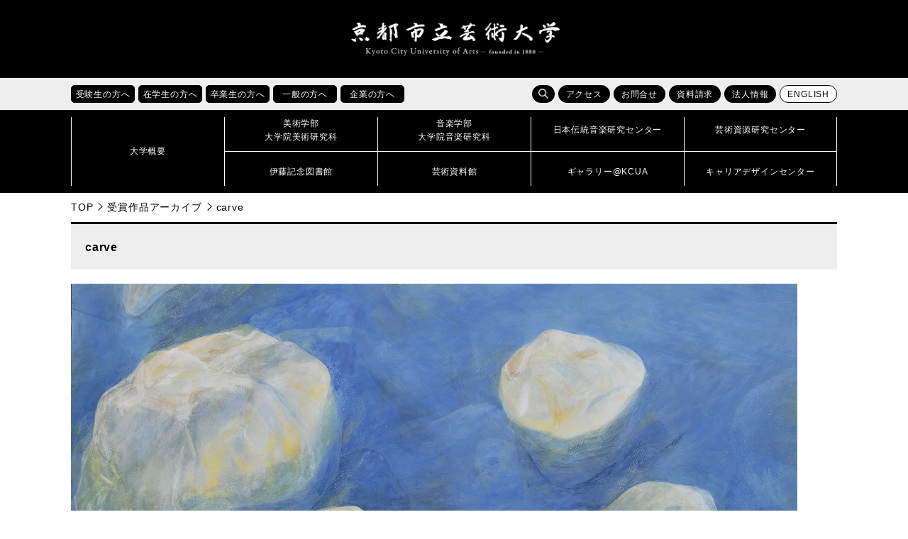

--- FILE ---
content_type: text/html; charset=UTF-8
request_url: https://www.kcua.ac.jp/2020-takaki-yuri/
body_size: 36069
content:
<!doctype html>
<!--[if lt IE 7]><html lang="ja" class="no-js lt-ie9 lt-ie8 lt-ie7"><![endif]-->
<!--[if (IE 7)&!(IEMobile)]><html lang="ja" class="no-js lt-ie9 lt-ie8"><![endif]-->
<!--[if (IE 8)&!(IEMobile)]><html lang="ja" class="no-js lt-ie9"><![endif]-->
<!--[if gt IE 8]><!--> <html lang="ja" class="no-js"><!--<![endif]-->

<head>
<!-- Google Tag Manager -->
<script>(function(w,d,s,l,i){w[l]=w[l]||[];w[l].push({'gtm.start':
new Date().getTime(),event:'gtm.js'});var f=d.getElementsByTagName(s)[0],
j=d.createElement(s),dl=l!='dataLayer'?'&l='+l:'';j.async=true;j.src=
'https://www.googletagmanager.com/gtm.js?id='+i+dl;f.parentNode.insertBefore(j,f);
})(window,document,'script','dataLayer','GTM-K6XMCTS');</script>
<!-- End Google Tag Manager -->

<meta charset="UTF-8">
<meta name="keywords" content="京都芸大,京芸,KCUA,京都,芸術大学,美術大学,音楽大学,芸大,美大,音大,大学,美術,音楽,芸術,アート,デザイン,工芸,クラフト,保存修復,日本画,油画,彫刻,版画,絵画,構想設計,メディアアート,ビジュアルデザイン,環境デザイン,プロダクトデザイン,産業工芸,意匠,芸術学,作曲,指揮,器楽,ピアノ,弦楽,管楽,打楽,金管,木管,声楽,オペラ,音楽学,伝統音楽,伝音,芸術資源,研究センター,芸資研,演奏,展覧,展示,ギャラリー,制作,作品,作家,教育,留学,国際交流,京都市立芸術大学,コンセプチュアルアート,ヴィジュアルアート,チェンバロ,ヴァイオリン,ヴィオラ,チェロ,コントラバス,ハープ,オーボエ,クラリネット,フルート,ピッコロ,チューバ,ホルン,トランペット,サクソフォン,ユーフォニウム,ソプラノ,メゾソプラノ,アルト,テノール,バス,邦楽,日本音楽,能楽,常磐津,ミュージカル,ファッション,ダンス,建築" />
<meta name="viewport" content="width=device-width, initial-scale=1.0">
<meta http-equiv="X-UA-Compatible" content="IE=edge">
<link rel="icon" href="https://www.kcua.ac.jp/wp-content/themes/main_design/favicon.ico">
<title>carve | 京都市立芸術大学</title>
<meta name='robots' content='max-image-preview:large' />
	<style>img:is([sizes="auto" i], [sizes^="auto," i]) { contain-intrinsic-size: 3000px 1500px }</style>
	<link rel='dns-prefetch' href='//maps.googleapis.com' />
<link rel='dns-prefetch' href='//fonts.googleapis.com' />
<link rel="alternate" type="application/rss+xml" title="京都市立芸術大学 &raquo; フィード" href="https://www.kcua.ac.jp/feed/" />
<link rel="alternate" type="application/rss+xml" title="京都市立芸術大学 &raquo; コメントフィード" href="https://www.kcua.ac.jp/comments/feed/" />
<script type="text/javascript">
/* <![CDATA[ */
window._wpemojiSettings = {"baseUrl":"https:\/\/s.w.org\/images\/core\/emoji\/16.0.1\/72x72\/","ext":".png","svgUrl":"https:\/\/s.w.org\/images\/core\/emoji\/16.0.1\/svg\/","svgExt":".svg","source":{"concatemoji":"https:\/\/www.kcua.ac.jp\/wp-includes\/js\/wp-emoji-release.min.js"}};
/*! This file is auto-generated */
!function(s,n){var o,i,e;function c(e){try{var t={supportTests:e,timestamp:(new Date).valueOf()};sessionStorage.setItem(o,JSON.stringify(t))}catch(e){}}function p(e,t,n){e.clearRect(0,0,e.canvas.width,e.canvas.height),e.fillText(t,0,0);var t=new Uint32Array(e.getImageData(0,0,e.canvas.width,e.canvas.height).data),a=(e.clearRect(0,0,e.canvas.width,e.canvas.height),e.fillText(n,0,0),new Uint32Array(e.getImageData(0,0,e.canvas.width,e.canvas.height).data));return t.every(function(e,t){return e===a[t]})}function u(e,t){e.clearRect(0,0,e.canvas.width,e.canvas.height),e.fillText(t,0,0);for(var n=e.getImageData(16,16,1,1),a=0;a<n.data.length;a++)if(0!==n.data[a])return!1;return!0}function f(e,t,n,a){switch(t){case"flag":return n(e,"\ud83c\udff3\ufe0f\u200d\u26a7\ufe0f","\ud83c\udff3\ufe0f\u200b\u26a7\ufe0f")?!1:!n(e,"\ud83c\udde8\ud83c\uddf6","\ud83c\udde8\u200b\ud83c\uddf6")&&!n(e,"\ud83c\udff4\udb40\udc67\udb40\udc62\udb40\udc65\udb40\udc6e\udb40\udc67\udb40\udc7f","\ud83c\udff4\u200b\udb40\udc67\u200b\udb40\udc62\u200b\udb40\udc65\u200b\udb40\udc6e\u200b\udb40\udc67\u200b\udb40\udc7f");case"emoji":return!a(e,"\ud83e\udedf")}return!1}function g(e,t,n,a){var r="undefined"!=typeof WorkerGlobalScope&&self instanceof WorkerGlobalScope?new OffscreenCanvas(300,150):s.createElement("canvas"),o=r.getContext("2d",{willReadFrequently:!0}),i=(o.textBaseline="top",o.font="600 32px Arial",{});return e.forEach(function(e){i[e]=t(o,e,n,a)}),i}function t(e){var t=s.createElement("script");t.src=e,t.defer=!0,s.head.appendChild(t)}"undefined"!=typeof Promise&&(o="wpEmojiSettingsSupports",i=["flag","emoji"],n.supports={everything:!0,everythingExceptFlag:!0},e=new Promise(function(e){s.addEventListener("DOMContentLoaded",e,{once:!0})}),new Promise(function(t){var n=function(){try{var e=JSON.parse(sessionStorage.getItem(o));if("object"==typeof e&&"number"==typeof e.timestamp&&(new Date).valueOf()<e.timestamp+604800&&"object"==typeof e.supportTests)return e.supportTests}catch(e){}return null}();if(!n){if("undefined"!=typeof Worker&&"undefined"!=typeof OffscreenCanvas&&"undefined"!=typeof URL&&URL.createObjectURL&&"undefined"!=typeof Blob)try{var e="postMessage("+g.toString()+"("+[JSON.stringify(i),f.toString(),p.toString(),u.toString()].join(",")+"));",a=new Blob([e],{type:"text/javascript"}),r=new Worker(URL.createObjectURL(a),{name:"wpTestEmojiSupports"});return void(r.onmessage=function(e){c(n=e.data),r.terminate(),t(n)})}catch(e){}c(n=g(i,f,p,u))}t(n)}).then(function(e){for(var t in e)n.supports[t]=e[t],n.supports.everything=n.supports.everything&&n.supports[t],"flag"!==t&&(n.supports.everythingExceptFlag=n.supports.everythingExceptFlag&&n.supports[t]);n.supports.everythingExceptFlag=n.supports.everythingExceptFlag&&!n.supports.flag,n.DOMReady=!1,n.readyCallback=function(){n.DOMReady=!0}}).then(function(){return e}).then(function(){var e;n.supports.everything||(n.readyCallback(),(e=n.source||{}).concatemoji?t(e.concatemoji):e.wpemoji&&e.twemoji&&(t(e.twemoji),t(e.wpemoji)))}))}((window,document),window._wpemojiSettings);
/* ]]> */
</script>
<style id='wp-emoji-styles-inline-css' type='text/css'>

	img.wp-smiley, img.emoji {
		display: inline !important;
		border: none !important;
		box-shadow: none !important;
		height: 1em !important;
		width: 1em !important;
		margin: 0 0.07em !important;
		vertical-align: -0.1em !important;
		background: none !important;
		padding: 0 !important;
	}
</style>
<link rel='stylesheet' id='wp-block-library-css' href='https://www.kcua.ac.jp/wp-includes/css/dist/block-library/style.min.css' type='text/css' media='all' />
<style id='classic-theme-styles-inline-css' type='text/css'>
/*! This file is auto-generated */
.wp-block-button__link{color:#fff;background-color:#32373c;border-radius:9999px;box-shadow:none;text-decoration:none;padding:calc(.667em + 2px) calc(1.333em + 2px);font-size:1.125em}.wp-block-file__button{background:#32373c;color:#fff;text-decoration:none}
</style>
<style id='global-styles-inline-css' type='text/css'>
:root{--wp--preset--aspect-ratio--square: 1;--wp--preset--aspect-ratio--4-3: 4/3;--wp--preset--aspect-ratio--3-4: 3/4;--wp--preset--aspect-ratio--3-2: 3/2;--wp--preset--aspect-ratio--2-3: 2/3;--wp--preset--aspect-ratio--16-9: 16/9;--wp--preset--aspect-ratio--9-16: 9/16;--wp--preset--color--black: #000000;--wp--preset--color--cyan-bluish-gray: #abb8c3;--wp--preset--color--white: #ffffff;--wp--preset--color--pale-pink: #f78da7;--wp--preset--color--vivid-red: #cf2e2e;--wp--preset--color--luminous-vivid-orange: #ff6900;--wp--preset--color--luminous-vivid-amber: #fcb900;--wp--preset--color--light-green-cyan: #7bdcb5;--wp--preset--color--vivid-green-cyan: #00d084;--wp--preset--color--pale-cyan-blue: #8ed1fc;--wp--preset--color--vivid-cyan-blue: #0693e3;--wp--preset--color--vivid-purple: #9b51e0;--wp--preset--gradient--vivid-cyan-blue-to-vivid-purple: linear-gradient(135deg,rgba(6,147,227,1) 0%,rgb(155,81,224) 100%);--wp--preset--gradient--light-green-cyan-to-vivid-green-cyan: linear-gradient(135deg,rgb(122,220,180) 0%,rgb(0,208,130) 100%);--wp--preset--gradient--luminous-vivid-amber-to-luminous-vivid-orange: linear-gradient(135deg,rgba(252,185,0,1) 0%,rgba(255,105,0,1) 100%);--wp--preset--gradient--luminous-vivid-orange-to-vivid-red: linear-gradient(135deg,rgba(255,105,0,1) 0%,rgb(207,46,46) 100%);--wp--preset--gradient--very-light-gray-to-cyan-bluish-gray: linear-gradient(135deg,rgb(238,238,238) 0%,rgb(169,184,195) 100%);--wp--preset--gradient--cool-to-warm-spectrum: linear-gradient(135deg,rgb(74,234,220) 0%,rgb(151,120,209) 20%,rgb(207,42,186) 40%,rgb(238,44,130) 60%,rgb(251,105,98) 80%,rgb(254,248,76) 100%);--wp--preset--gradient--blush-light-purple: linear-gradient(135deg,rgb(255,206,236) 0%,rgb(152,150,240) 100%);--wp--preset--gradient--blush-bordeaux: linear-gradient(135deg,rgb(254,205,165) 0%,rgb(254,45,45) 50%,rgb(107,0,62) 100%);--wp--preset--gradient--luminous-dusk: linear-gradient(135deg,rgb(255,203,112) 0%,rgb(199,81,192) 50%,rgb(65,88,208) 100%);--wp--preset--gradient--pale-ocean: linear-gradient(135deg,rgb(255,245,203) 0%,rgb(182,227,212) 50%,rgb(51,167,181) 100%);--wp--preset--gradient--electric-grass: linear-gradient(135deg,rgb(202,248,128) 0%,rgb(113,206,126) 100%);--wp--preset--gradient--midnight: linear-gradient(135deg,rgb(2,3,129) 0%,rgb(40,116,252) 100%);--wp--preset--font-size--small: 13px;--wp--preset--font-size--medium: 20px;--wp--preset--font-size--large: 36px;--wp--preset--font-size--x-large: 42px;--wp--preset--spacing--20: 0.44rem;--wp--preset--spacing--30: 0.67rem;--wp--preset--spacing--40: 1rem;--wp--preset--spacing--50: 1.5rem;--wp--preset--spacing--60: 2.25rem;--wp--preset--spacing--70: 3.38rem;--wp--preset--spacing--80: 5.06rem;--wp--preset--shadow--natural: 6px 6px 9px rgba(0, 0, 0, 0.2);--wp--preset--shadow--deep: 12px 12px 50px rgba(0, 0, 0, 0.4);--wp--preset--shadow--sharp: 6px 6px 0px rgba(0, 0, 0, 0.2);--wp--preset--shadow--outlined: 6px 6px 0px -3px rgba(255, 255, 255, 1), 6px 6px rgba(0, 0, 0, 1);--wp--preset--shadow--crisp: 6px 6px 0px rgba(0, 0, 0, 1);}:where(.is-layout-flex){gap: 0.5em;}:where(.is-layout-grid){gap: 0.5em;}body .is-layout-flex{display: flex;}.is-layout-flex{flex-wrap: wrap;align-items: center;}.is-layout-flex > :is(*, div){margin: 0;}body .is-layout-grid{display: grid;}.is-layout-grid > :is(*, div){margin: 0;}:where(.wp-block-columns.is-layout-flex){gap: 2em;}:where(.wp-block-columns.is-layout-grid){gap: 2em;}:where(.wp-block-post-template.is-layout-flex){gap: 1.25em;}:where(.wp-block-post-template.is-layout-grid){gap: 1.25em;}.has-black-color{color: var(--wp--preset--color--black) !important;}.has-cyan-bluish-gray-color{color: var(--wp--preset--color--cyan-bluish-gray) !important;}.has-white-color{color: var(--wp--preset--color--white) !important;}.has-pale-pink-color{color: var(--wp--preset--color--pale-pink) !important;}.has-vivid-red-color{color: var(--wp--preset--color--vivid-red) !important;}.has-luminous-vivid-orange-color{color: var(--wp--preset--color--luminous-vivid-orange) !important;}.has-luminous-vivid-amber-color{color: var(--wp--preset--color--luminous-vivid-amber) !important;}.has-light-green-cyan-color{color: var(--wp--preset--color--light-green-cyan) !important;}.has-vivid-green-cyan-color{color: var(--wp--preset--color--vivid-green-cyan) !important;}.has-pale-cyan-blue-color{color: var(--wp--preset--color--pale-cyan-blue) !important;}.has-vivid-cyan-blue-color{color: var(--wp--preset--color--vivid-cyan-blue) !important;}.has-vivid-purple-color{color: var(--wp--preset--color--vivid-purple) !important;}.has-black-background-color{background-color: var(--wp--preset--color--black) !important;}.has-cyan-bluish-gray-background-color{background-color: var(--wp--preset--color--cyan-bluish-gray) !important;}.has-white-background-color{background-color: var(--wp--preset--color--white) !important;}.has-pale-pink-background-color{background-color: var(--wp--preset--color--pale-pink) !important;}.has-vivid-red-background-color{background-color: var(--wp--preset--color--vivid-red) !important;}.has-luminous-vivid-orange-background-color{background-color: var(--wp--preset--color--luminous-vivid-orange) !important;}.has-luminous-vivid-amber-background-color{background-color: var(--wp--preset--color--luminous-vivid-amber) !important;}.has-light-green-cyan-background-color{background-color: var(--wp--preset--color--light-green-cyan) !important;}.has-vivid-green-cyan-background-color{background-color: var(--wp--preset--color--vivid-green-cyan) !important;}.has-pale-cyan-blue-background-color{background-color: var(--wp--preset--color--pale-cyan-blue) !important;}.has-vivid-cyan-blue-background-color{background-color: var(--wp--preset--color--vivid-cyan-blue) !important;}.has-vivid-purple-background-color{background-color: var(--wp--preset--color--vivid-purple) !important;}.has-black-border-color{border-color: var(--wp--preset--color--black) !important;}.has-cyan-bluish-gray-border-color{border-color: var(--wp--preset--color--cyan-bluish-gray) !important;}.has-white-border-color{border-color: var(--wp--preset--color--white) !important;}.has-pale-pink-border-color{border-color: var(--wp--preset--color--pale-pink) !important;}.has-vivid-red-border-color{border-color: var(--wp--preset--color--vivid-red) !important;}.has-luminous-vivid-orange-border-color{border-color: var(--wp--preset--color--luminous-vivid-orange) !important;}.has-luminous-vivid-amber-border-color{border-color: var(--wp--preset--color--luminous-vivid-amber) !important;}.has-light-green-cyan-border-color{border-color: var(--wp--preset--color--light-green-cyan) !important;}.has-vivid-green-cyan-border-color{border-color: var(--wp--preset--color--vivid-green-cyan) !important;}.has-pale-cyan-blue-border-color{border-color: var(--wp--preset--color--pale-cyan-blue) !important;}.has-vivid-cyan-blue-border-color{border-color: var(--wp--preset--color--vivid-cyan-blue) !important;}.has-vivid-purple-border-color{border-color: var(--wp--preset--color--vivid-purple) !important;}.has-vivid-cyan-blue-to-vivid-purple-gradient-background{background: var(--wp--preset--gradient--vivid-cyan-blue-to-vivid-purple) !important;}.has-light-green-cyan-to-vivid-green-cyan-gradient-background{background: var(--wp--preset--gradient--light-green-cyan-to-vivid-green-cyan) !important;}.has-luminous-vivid-amber-to-luminous-vivid-orange-gradient-background{background: var(--wp--preset--gradient--luminous-vivid-amber-to-luminous-vivid-orange) !important;}.has-luminous-vivid-orange-to-vivid-red-gradient-background{background: var(--wp--preset--gradient--luminous-vivid-orange-to-vivid-red) !important;}.has-very-light-gray-to-cyan-bluish-gray-gradient-background{background: var(--wp--preset--gradient--very-light-gray-to-cyan-bluish-gray) !important;}.has-cool-to-warm-spectrum-gradient-background{background: var(--wp--preset--gradient--cool-to-warm-spectrum) !important;}.has-blush-light-purple-gradient-background{background: var(--wp--preset--gradient--blush-light-purple) !important;}.has-blush-bordeaux-gradient-background{background: var(--wp--preset--gradient--blush-bordeaux) !important;}.has-luminous-dusk-gradient-background{background: var(--wp--preset--gradient--luminous-dusk) !important;}.has-pale-ocean-gradient-background{background: var(--wp--preset--gradient--pale-ocean) !important;}.has-electric-grass-gradient-background{background: var(--wp--preset--gradient--electric-grass) !important;}.has-midnight-gradient-background{background: var(--wp--preset--gradient--midnight) !important;}.has-small-font-size{font-size: var(--wp--preset--font-size--small) !important;}.has-medium-font-size{font-size: var(--wp--preset--font-size--medium) !important;}.has-large-font-size{font-size: var(--wp--preset--font-size--large) !important;}.has-x-large-font-size{font-size: var(--wp--preset--font-size--x-large) !important;}
:where(.wp-block-post-template.is-layout-flex){gap: 1.25em;}:where(.wp-block-post-template.is-layout-grid){gap: 1.25em;}
:where(.wp-block-columns.is-layout-flex){gap: 2em;}:where(.wp-block-columns.is-layout-grid){gap: 2em;}
:root :where(.wp-block-pullquote){font-size: 1.5em;line-height: 1.6;}
</style>
<link rel='stylesheet' id='googleFonts-css' href='//fonts.googleapis.com/css?family=Lato%3A400%2C700%2C400italic%2C700italic' type='text/css' media='all' />
<link rel='stylesheet' id='bones-stylesheet-css' href='https://www.kcua.ac.jp/wp-content/themes/main_design/library/css/style.css' type='text/css' media='all' />
<!--[if lt IE 9]>
<link rel='stylesheet' id='bones-ie-only-css' href='https://www.kcua.ac.jp/wp-content/themes/main_design/library/css/ie.css' type='text/css' media='all' />
<![endif]-->
<script type="text/javascript" src="https://www.kcua.ac.jp/wp-content/themes/main_design/library/js/libs/modernizr.custom.min.js" id="bones-modernizr-js"></script>
<script type="text/javascript" src="https://www.kcua.ac.jp/wp-includes/js/jquery/jquery.min.js" id="jquery-core-js"></script>
<script type="text/javascript" src="https://www.kcua.ac.jp/wp-includes/js/jquery/jquery-migrate.min.js" id="jquery-migrate-js"></script>
<link rel="https://api.w.org/" href="https://www.kcua.ac.jp/wp-json/" /><link rel="alternate" title="JSON" type="application/json" href="https://www.kcua.ac.jp/wp-json/wp/v2/posts/151759" /><link rel="canonical" href="https://www.kcua.ac.jp/2020-takaki-yuri/" />
<link rel='shortlink' href='https://www.kcua.ac.jp/?p=151759' />
<link rel="alternate" title="oEmbed (JSON)" type="application/json+oembed" href="https://www.kcua.ac.jp/wp-json/oembed/1.0/embed?url=https%3A%2F%2Fwww.kcua.ac.jp%2F2020-takaki-yuri%2F" />
<link rel="alternate" title="oEmbed (XML)" type="text/xml+oembed" href="https://www.kcua.ac.jp/wp-json/oembed/1.0/embed?url=https%3A%2F%2Fwww.kcua.ac.jp%2F2020-takaki-yuri%2F&#038;format=xml" />
<meta property="og:title" content="carve" />
<meta property="og:description" content="" />
<meta property="og:type" content="article" />
<meta property="og:url" content="https://www.kcua.ac.jp/2020-takaki-yuri/" />
<meta property="og:image" content="https://www.kcua.ac.jp/wp-content/uploads/a274b1e04724f2586243aacbc94642ba.jpg" />
<meta property="og:site_name" content="京都市立芸術大学" />
<meta name="twitter:card" content="summary_large_image" />
<meta name="twitter:site" content="@kyoto_geidai" />
<meta property="og:locale" content="ja_JP" />
<link rel="stylesheet" href="https://www.kcua.ac.jp/wp-content/themes/main_design/library/css/drawer.min.css">
<link rel="stylesheet" href="https://www.kcua.ac.jp/wp-content/themes/main_design/library/css/lightbox.css">
<link rel="stylesheet" href="https://www.kcua.ac.jp/wp-content/themes/main_design/library/css/print.css" media="print">
<link href="https://fonts.googleapis.com/css?family=Roboto" rel="stylesheet">
<script src="https://www.kcua.ac.jp/wp-content/themes/main_design/library/js/jquery-1.12.4.min.js"></script>
<script src="https://www.kcua.ac.jp/wp-content/themes/main_design/library/js/drawer.js"></script>
<script src="https://www.kcua.ac.jp/wp-content/themes/main_design/library/js/bootstrap.min.js"></script>
<script src="https://www.kcua.ac.jp/wp-content/themes/main_design/library/js/iscroll.js"></script>
<script src="https://www.kcua.ac.jp/wp-content/themes/main_design/library/js/bxslider.js"></script>
<script src="https://www.kcua.ac.jp/wp-content/themes/main_design/library/js/ofi.min.js"></script>
<script src="https://www.kcua.ac.jp/wp-content/themes/main_design/library/js/lightbox.js"></script>
<script src="https://www.kcua.ac.jp/wp-content/themes/main_design/library/js/toolbox.js"></script>
	
</head>

<body id="pagetop" class="drawer drawer--right 
	inbody">
<!-- Google Tag Manager (noscript) -->
<noscript><iframe src="https://www.googletagmanager.com/ns.html?id=GTM-K6XMCTS"
height="0" width="0" style="display:none;visibility:hidden" title="Google Tag Manager"></iframe></noscript>
<!-- End Google Tag Manager (noscript) -->
	
	
<div class="drawer-nav">
<div class="drawer-menu">
	<p class="d-close">
		<img src="https://www.kcua.ac.jp/wp-content/themes/main_design/library/images/close.png" alt="">
		<span>閉じる</span>
	</p>
	<ul class="nav_main">
		<li><a href="/?page_id=260"><strong>大学概要</strong></a></li>
		<li><a href="/?page_id=4"><strong>美術学部<br>大学院美術研究科</strong></a></li>
		<li><a href="/?page_id=12"><strong>音楽学部<br>大学院音楽研究科</strong></a></li>
		<li><a href="/?page_id=554"><strong>日本伝統音楽研究センター</strong></a></li>
		<li><a href="/?page_id=49133"><strong>芸術資源研究センター</strong></a></li>
		<li><a href="/?page_id=177193"><strong>伊藤記念図書館</strong></a></li>
		<li><a href="/?page_id=177195"><strong>芸術資料館</strong></a></li>
		<li><a href="/?page_id=177188"><strong>ギャラリー@KCUA</strong></a></li>
		<li><a href="/?page_id=18720"><strong>キャリアデザインセンター</strong></a></li>
	</ul>
	<ul class="clear nav_sub01" >
		<li><a href="/?page_id=1580">受験生の方へ</a></li>
		<li><a href="/?page_id=1565">在学生の方へ</a></li>
		<li><a href="/?page_id=1584">卒業生の方へ</a></li>
		<li><a href="/?page_id=1594">一般の方へ</a></li>
		<li><a href="/?page_id=1596">企業の方へ</a></li>
	</ul>
	<ul class="nav_sub02 clear" >
		<li><a href="/?page_id=175777">アクセス</a></li>
		<li><a href="/?page_id=175780">お問合せ</a></li>
		<li><a href="/?page_id=47751">資料請求</a></li>
		<li><a href="/?page_id=16550">法人情報</a></li>
	</ul>
	<div class="search">
	<form role="search" method="get" id="searchform" class="searchform" action="/">
		<div>
			<label for="s" class="screen-reader-text">検索</label>
			<input type="search" id="s" name="s" value=""><!--
			--><button type="submit" id="searchsubmit"></button>
		</div>
	</form>
	</div>

</div>
</div>

<header>

   
   
	
<p class="skip"><a href="#HONBUN">共通メニューなどをスキップして本文へ</a></p>
<div class="h1_box">

	<div>
				<p class="logo"><a href="https://www.kcua.ac.jp"><img src="https://www.kcua.ac.jp/wp-content/themes/main_design/library/images/logo.png" alt="京都市立芸術大学"></a></p>
				<p class="lang"><a href="/?page_id=116242" class="fanc lang">ENGLISH</a></p>
	</div>
	<p class="d-open"><img src="https://www.kcua.ac.jp/wp-content/themes/main_design/library/images/d_open.jpg" alt="メニューを開く"></p>
</div>

<div class="head_main">

<div class="sub_menu">
<ul class="taisho clear">
	<li class="hover_item">
		<a href="/?page_id=1580"><p class="fanc acc_open_menu">受験生の方へ</p></a>
		<ul class="clear">
			<li><a href="/?cat=6">受験生向けお知らせ</a></li>
			<li><a href="/admission/art_open_campus/">美術学部オープンキャンパス</a></li>
			<li><a href="/admission/music_open_school/">音楽学部オープンキャンパス</a></li>
			<li><a href="/?page_id=73602">進学説明会・相談会</a></li>
			<li><a href="/?page_id=313">入試情報</a></li>
			<li><a href="/?page_id=342">出願状況・入試結果・入学試験問題</a></li>
			<li><a href="/?page_id=470">進路・就職状況</a></li>
			<li><a href="/?page_id=117153">デジタルパンフレット</a></li>
		</ul>
	</li>
	<li class="hover_item">
		<a href="/?page_id=1565"><p class="fanc acc_open_menu">在学生の方へ</p></a>
		<ul class="clear">
			<li><a href="/?cat=7">在学生向けお知らせ</a></li>
			<li><a href="/?page_id=6261">休講情報</a></li>
			<li><a href="/?page_id=29467">学科時間割</a></li>
			<li><a href="/?page_id=522">施設利用</a></li>
			<li><a href="/?page_id=515">学生相談</a></li>
			<li><a href="/?page_id=524">学費・手続き・制度</a></li>
			<li><a href="/?page_id=18720">キャリアデザインセンター</a></li>
			<li><a href="/?page_id=348">留学・国際交流</a></li>
			<li><a href="/?page_id=173438">休学・復学・退学の手続き方法</a></li>
			<li><a href="/?page_id=140294">各種証明書の申請方法</a></li>
		</ul>
	</li>
	<li class="hover_item">
		<a href="/?page_id=1584"><p class="fanc acc_open_menu">卒業生の方へ</p></a>
		<ul class="clear">
			<li><a href="/?page_id=6183">各種証明書の申請方法</a></li>
			<li><a href="http://kyogei-ob.jp/wp/" target="_blank">美術学部同窓会「象の会」</a></li>
			<li><a href="http://shinseikai-kcua.net/info/" target="_blank">音楽学部同窓会「真声会」</a></li>
			<li><a href="/?page_id=18720">キャリアデザインセンター</a></li>
			<li><a href="/?page_id=10031">受賞情報</a></li>
			<li><a href="/?page_id=51093">卒業生インタビュー</a></li>
			<li><a href="/?page_id=32105">京都芸大へのご支援のお願い</a></li>
		</ul>
	</li>
	<li class="hover_item">
		<a href="/?page_id=1594"><p class="fanc acc_open_menu">一般の方へ</p></a>
		<ul class="clear">
			<li><a href="/?cat=2">イベント情報</a></li>
			<li><a href="/?page_id=145269">サマーアートスクール</a></li>
			<li><a href="/?page_id=145264">教員免許状更新講習</a></li>
			<li><a href="/?page_id=177195">芸術資料館</a></li>
			<li><a href="/?page_id=177193">伊藤記念図書館</a></li>
			<li><a href="/?page_id=177188">ギャラリー@KCUA</a></li>
			<li><a href="/?page_id=30265">発行物（大学案内・広報誌）</a></li>
			<li><a href="/?page_id=38660">求人情報</a></li>
			<li><a href="/?page_id=32105">京都芸大へのご支援のお願い</a></li>
		</ul>
	</li>
	<li class="hover_item">
		<a href="/?page_id=1596"><p class="fanc acc_open_menu">企業の方へ</p></a>
		<ul class="clear">
			<li><a href="/?page_id=482">人事担当のご担当者様へ</a></li>
			<li><a href="/?page_id=29937">入札・契約情報</a></li>
			<li><a href="/?page_id=26101">会計処理の取り扱いについて</a></li>			
			<li><a href="/?page_id=271">組織図</a></li>
			<li><a href="/?page_id=38513">教員紹介</a></li>
			<li><a href="/?page_id=31196">大学評価</a></li>
			<li><a href="/?page_id=16550">法人情報</a></li>
			<li><a href="/?page_id=32105">京都芸大へのご支援のお願い</a></li>
		</ul>
	</li>
</ul>
<ul class="function clear">
	<li class="search">
		<span class="fanc hover_item s_btn"></span>
		<form role="search" method="get" id="searchform" class="searchform" action="/"><div>
		<label for="s" class="screen-reader-text">検索</label>
		<input type="search" id="s" name="s" value=""><!--
		--><button type="submit" id="searchsubmit"></button>
		</div></form>
	</li>
	<li><a href="/?page_id=175777" class="fanc">アクセス</a></li>
	<li><a href="/?page_id=175780" class="fanc">お問合せ</a></li>
	<li><a href="/?page_id=47751" class="fanc">資料請求</a></li>
	<li><a href="/?page_id=16550" class="fanc">法人情報</a></li>
	<li><a href="/?page_id=116242" class="fanc lang">ENGLISH</a></li>
</ul>
</div>

<nav id="nav">
<div>
		<p><a href="/?page_id=260"><span>大学概要</span></a></p>
	<ul>
		<li><a href="/?page_id=4"><span>美術学部<br>大学院美術研究科</span></a></li>
		<li><a href="/?page_id=12"><span>音楽学部<br>大学院音楽研究科</span></a></li>
		<li><a href="/?page_id=554"><span>日本伝統音楽研究センター</span></a></li>
		<li><a href="/?page_id=49133"><span>芸術資源研究センター</span></a></li>
		<li><a href="/?page_id=177193"><span>伊藤記念図書館</span></a></li>
		<li><a href="/?page_id=177195"><span>芸術資料館</span></a></li>
		<li><a href="/?page_id=177188"><span>ギャラリー@KCUA</span></a></li>
		<li><a href="/?page_id=18720"><span>キャリアデザインセンター</span></a></li>	
	</ul>
</div>
</nav>
</div>
</header>

<a id="HONBUN" class="anchor" tabindex="-1"><img src="https://www.kcua.ac.jp/wp-content/themes/main_design/library/images/clearspacer.gif" alt="" width="1" height="1"></a>
<ul class="breadcrumbs clear">
<li><a href="https://www.kcua.ac.jp">TOP</a></li><li><a href="https://www.kcua.ac.jp/category/artwork/">受賞作品アーカイブ</a></li><li>carve</li></ul>
<div id="main">

<h1 class="page-title">carve</h1>
<img src="https://www.kcua.ac.jp/wp-content/uploads/a274b1e04724f2586243aacbc94642ba.jpg">
<div class="aw_info">
<span class="aw_year_award"> 2020年度 山口賞</span><span class="aw_dmg"> 美術科 日本画専攻 学部4回生</span><span class="aw_author"> 髙木　祐利&emsp;TAKAKI Yuri</span><span class="aw_size">サイズ：162×227.3</span><span class="aw_material">素材・技法：紙本着色</span></div>

<p class="aw_attention">
	掲載作品の著作権は制作者本人に帰属しています。画像データの無断転載、複製はご遠慮願います。
</p>

<nav class="pagination artwork">
<ul class="page-numbers">
	<li class="prev"><a href="https://www.kcua.ac.jp/2020-hori-haruka/" rel="prev">PREV</a></li>
	<li class="next"><a href="https://www.kcua.ac.jp/2020-shudo-kanon/" rel="next">NEXT</a></li>
</ul>
</nav>

</div>

<footer>
	<div class="foot_up foot_box">
		<div class="foot_logo">
			<img src="https://www.kcua.ac.jp/wp-content/themes/main_design/library/images/logo.png" alt="京都市立芸術大学" class="logo">
			<address>〒600-8601　京都市下京区下之町57-1</address>
		</div>
		<ul class="social">
			<li><a href="https://www.facebook.com/kcua.ac.jp" target="_blank"><img src="https://www.kcua.ac.jp/wp-content/themes/main_design/library/images/icon_fb.png" alt="フェイスブック"></a></li>
			<li><a href="https://twitter.com/kyoto_geidai" target="_blank"><img src="https://www.kcua.ac.jp/wp-content/themes/main_design/library/images/icon_tw.png" alt="ツイッター" class="twitter"></a></li>
			<li><a href="https://www.youtube.com/c/kyoto_geidai  " target="_blank"><img src="https://www.kcua.ac.jp/wp-content/themes/main_design/library/images/icon_yt.png" alt="YouTube"></a></li>
			<li><a href="https://www.instagram.com/kyoto_geidai/" target="_blank"><img src="https://www.kcua.ac.jp/wp-content/themes/main_design/library/images/icon_insta.png" alt="インスタグラム"></a></li>
		</ul>
		<p class="pageup"><a href="#pagetop">ページTOPへ</a></p>
	</div>
	<div class="site_map foot_box">
		<div>
		<ul>
			<li><a href="/?page_id=260">大学概要</a></li>
			<li><ul>
				<li><a href="/?page_id=265">学長メッセージ</a></li>
				<li><a href="/?page_id=6144">本学の概要</a></li>			
				<li><a href="/?page_id=263">教育・研究理念,目的</a></li>			
				<li><a href="/?page_id=35929">教育方針（ポリシー）</a></li>			
				<li><a href="/?page_id=273">沿革</a></li>			
				<li><a href="/?page_id=468">卒業生等の活躍</a></li>			
				<li><a href="/?page_id=51093">卒業生インタビュー</a></li>
				<li><a href="/?page_id=271">組織図・定員</a></li>			
				<li><a href="/?page_id=38513">教員紹介</a></li>			
				<li><a href="/?page_id=31196">大学評価</a></li>						
				<li><a href="/?page_id=65386">公的研究費関連</a></li>			
				<li><a href="/?page_id=38660">求人情報</a></li>
				<li><a href="/?page_id=79378">学外連携</a></li>
				<li><a href="/?page_id=30265">発行物（大学案内・広報誌）</a></li>			
			</ul></li>
		</ul>
		</div>
		<div>
		<ul>
			<li><a href="/?page_id=4">美術学部</a></li>
			<li><ul>
				<li class="small"><span>美術科</span>
					<ul>
						<li><a href="/?page_id=48030">日本画専攻</a></li>
						<li><a href="/?page_id=48052">油画専攻</a></li>
						<li><a href="/?page_id=48079">彫刻専攻</a></li>
						<li><a href="/?page_id=48101">版画専攻</a></li>
						<li><a href="/?page_id=48126">構想設計専攻</a></li>
					</ul>
				</li>
				<li class="small"><span>デザイン科</span>
					<ul>
						<li><a href="/?page_id=161465">総合デザイン専攻</a></li>
						<li><a href="/?page_id=161467">デザインB専攻</a></li>
					</ul>
				</li>
				<li class="small"><span>工芸科</span>
					<ul>
						<li><a href="/?page_id=48360">陶磁器専攻</a></li>
						<li><a href="/?page_id=48527">漆工専攻</a></li>
						<li><a href="/?page_id=48416">染織専攻</a></li>
					</ul>
				</li>
				<li class="small"><span>総合芸術学科</span>
					<ul>
						<li><a href="/?page_id=48429">総合芸術学専攻</a></li>
					</ul>
				</li>
			</ul></li>
		</ul>
		</div>
		<div>
		<ul>
			<li><a href="/?page_id=4">大学院美術研究科</a></li>
			<li><ul>
				<li><a href="/?page_id=809">修士課程</a></li>
				<li><a href="/?page_id=811">博士（後期）課程</a></li>
			</ul></li>
		</ul>
		</div>
		<div>
		<ul>
			<li><a href="/?page_id=12">音楽学部</a></li>
			<li><ul>
				<li class="small"><span>音楽学科</span>
					<ul>
						<li><a href="/?page_id=48561">作曲専攻</a></li>
						<li><a href="/?page_id=48581">指揮専攻</a></li>
						<li><a href="/?page_id=48600">ピアノ専攻</a></li>
						<li><a href="/?page_id=48615">弦楽専攻</a></li>
						<li><a href="/?page_id=48643">管・打楽専攻</a></li>
						<li><a href="/?page_id=48656">声楽専攻</a></li>
						<li><a href="/?page_id=48678">音楽学専攻</a></li>
					</ul>
				</li>
			</ul></li>
		</ul>
		<ul>
			<li><a href="/?page_id=12">大学院音楽研究科</a></li>
			<li><ul>
					<li><a href="/?page_id=48703">修士課程</a></li>
					<li><a href="/?page_id=439">博士（後期）課程</a></li>
			</ul></li>
		</ul>
		</div>
		<div>
		<ul class="other">
			<li><a href="/?page_id=554">日本伝統音楽研究センター</a></li>
			<li><a href="/?page_id=49133">芸術資源研究センター</a></li>
			<li><a href="/?page_id=177193">伊藤記念図書館</a></li>
			<li><a href="/?page_id=177195">芸術資料館</a></li>
			<li><a href="/?page_id=177188">ギャラリー@KCUA</a></li>
			<li><a href="/?page_id=177328">アートスペースk.kaneshiro</a></li>
			<li><a href="/?page_id=18720">キャリアデザインセンター</a></li>
			<li><a href="/?page_id=348">留学・国際交流</a></li>
			<li><a href="/?page_id=16550">法人情報</a></li>
		</ul>
		</div>
	</div>
	<div class="link foot_box">
		<ul>
			<li><a href="/?page_id=175777">アクセス</a></li>
			<li><a href="/?page_id=47751">資料請求</a></li>
			<li><a href="/?page_id=175780">お問合せ</a></li>
			<li><a href="/?page_id=6164">サイトマップ</a></li>
			<li><a href="/?page_id=5102">プライバシーポリシー</a></li>
		</ul>
		<p>5つの芸術大学（本学、東京藝術大学、金沢美術工芸大学、愛知県立芸術大学、沖縄県立芸術大学）は、様々な面で連携を図っています。</p>
		<ul class="tab">
			<li><a href="https://www.geidai.ac.jp/" target="_blank">東京藝術大学</a></li>
			<li><a href="http://www.kanazawa-bidai.ac.jp/" target="_blank">金沢美術工芸大学</a></li>
			<li><a href="http://www.aichi-fam-u.ac.jp/" target="_blank">愛知県立芸術大学</a></li>
			<li><a href="http://www.okigei.ac.jp/" target="_blank">沖縄県立芸術大学</a></li>
		</ul>
	</div>
	<p class="copy_right">©️Kyoto City University of Arts. All Rights Reserved.</p>
</footer>
<script src="https://www.kcua.ac.jp/wp-content/themes/main_design/library/js/onload.js"></script>
<script type="speculationrules">
{"prefetch":[{"source":"document","where":{"and":[{"href_matches":"\/*"},{"not":{"href_matches":["\/wp-*.php","\/wp-admin\/*","\/wp-content\/uploads\/*","\/wp-content\/*","\/wp-content\/plugins\/*","\/wp-content\/themes\/main_design\/*","\/*\\?(.+)"]}},{"not":{"selector_matches":"a[rel~=\"nofollow\"]"}},{"not":{"selector_matches":".no-prefetch, .no-prefetch a"}}]},"eagerness":"conservative"}]}
</script>
<script type="text/javascript" src="https://maps.googleapis.com/maps/api/js?key=AIzaSyD5vG71mZ1lP9CQ4Y3mQox2brapRGEhF7w" id="googlemap-js"></script>
<script type="text/javascript" src="https://www.kcua.ac.jp/wp-content/themes/main_design/library/js/scripts.js" id="bones-js-js"></script>
</body>
</html>
